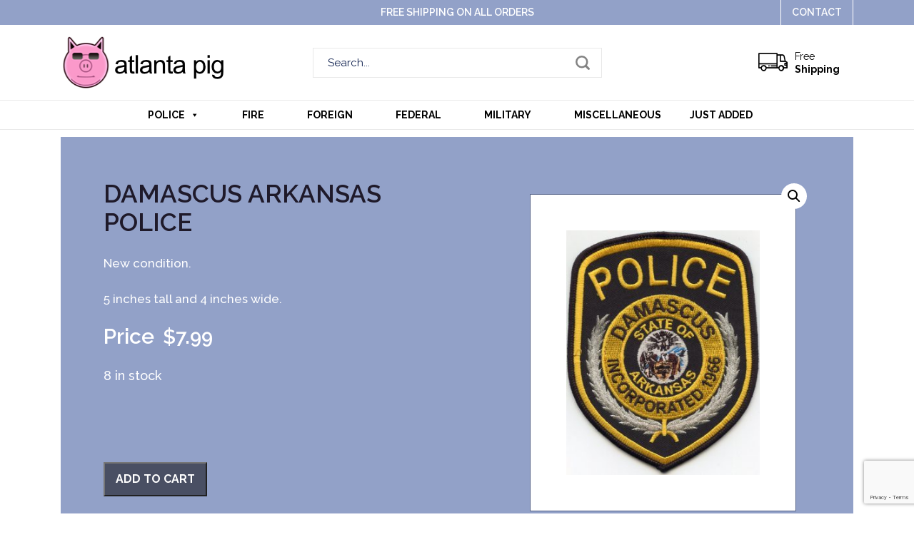

--- FILE ---
content_type: text/html; charset=utf-8
request_url: https://www.google.com/recaptcha/api2/anchor?ar=1&k=6Leqi8EUAAAAAOazVT2bFgbStg4xzKiu7t8FHpGF&co=aHR0cHM6Ly9hdGxhbnRhcGlnLmNvbTo0NDM.&hl=en&v=PoyoqOPhxBO7pBk68S4YbpHZ&size=invisible&anchor-ms=20000&execute-ms=30000&cb=g3g5vggnv3e0
body_size: 48569
content:
<!DOCTYPE HTML><html dir="ltr" lang="en"><head><meta http-equiv="Content-Type" content="text/html; charset=UTF-8">
<meta http-equiv="X-UA-Compatible" content="IE=edge">
<title>reCAPTCHA</title>
<style type="text/css">
/* cyrillic-ext */
@font-face {
  font-family: 'Roboto';
  font-style: normal;
  font-weight: 400;
  font-stretch: 100%;
  src: url(//fonts.gstatic.com/s/roboto/v48/KFO7CnqEu92Fr1ME7kSn66aGLdTylUAMa3GUBHMdazTgWw.woff2) format('woff2');
  unicode-range: U+0460-052F, U+1C80-1C8A, U+20B4, U+2DE0-2DFF, U+A640-A69F, U+FE2E-FE2F;
}
/* cyrillic */
@font-face {
  font-family: 'Roboto';
  font-style: normal;
  font-weight: 400;
  font-stretch: 100%;
  src: url(//fonts.gstatic.com/s/roboto/v48/KFO7CnqEu92Fr1ME7kSn66aGLdTylUAMa3iUBHMdazTgWw.woff2) format('woff2');
  unicode-range: U+0301, U+0400-045F, U+0490-0491, U+04B0-04B1, U+2116;
}
/* greek-ext */
@font-face {
  font-family: 'Roboto';
  font-style: normal;
  font-weight: 400;
  font-stretch: 100%;
  src: url(//fonts.gstatic.com/s/roboto/v48/KFO7CnqEu92Fr1ME7kSn66aGLdTylUAMa3CUBHMdazTgWw.woff2) format('woff2');
  unicode-range: U+1F00-1FFF;
}
/* greek */
@font-face {
  font-family: 'Roboto';
  font-style: normal;
  font-weight: 400;
  font-stretch: 100%;
  src: url(//fonts.gstatic.com/s/roboto/v48/KFO7CnqEu92Fr1ME7kSn66aGLdTylUAMa3-UBHMdazTgWw.woff2) format('woff2');
  unicode-range: U+0370-0377, U+037A-037F, U+0384-038A, U+038C, U+038E-03A1, U+03A3-03FF;
}
/* math */
@font-face {
  font-family: 'Roboto';
  font-style: normal;
  font-weight: 400;
  font-stretch: 100%;
  src: url(//fonts.gstatic.com/s/roboto/v48/KFO7CnqEu92Fr1ME7kSn66aGLdTylUAMawCUBHMdazTgWw.woff2) format('woff2');
  unicode-range: U+0302-0303, U+0305, U+0307-0308, U+0310, U+0312, U+0315, U+031A, U+0326-0327, U+032C, U+032F-0330, U+0332-0333, U+0338, U+033A, U+0346, U+034D, U+0391-03A1, U+03A3-03A9, U+03B1-03C9, U+03D1, U+03D5-03D6, U+03F0-03F1, U+03F4-03F5, U+2016-2017, U+2034-2038, U+203C, U+2040, U+2043, U+2047, U+2050, U+2057, U+205F, U+2070-2071, U+2074-208E, U+2090-209C, U+20D0-20DC, U+20E1, U+20E5-20EF, U+2100-2112, U+2114-2115, U+2117-2121, U+2123-214F, U+2190, U+2192, U+2194-21AE, U+21B0-21E5, U+21F1-21F2, U+21F4-2211, U+2213-2214, U+2216-22FF, U+2308-230B, U+2310, U+2319, U+231C-2321, U+2336-237A, U+237C, U+2395, U+239B-23B7, U+23D0, U+23DC-23E1, U+2474-2475, U+25AF, U+25B3, U+25B7, U+25BD, U+25C1, U+25CA, U+25CC, U+25FB, U+266D-266F, U+27C0-27FF, U+2900-2AFF, U+2B0E-2B11, U+2B30-2B4C, U+2BFE, U+3030, U+FF5B, U+FF5D, U+1D400-1D7FF, U+1EE00-1EEFF;
}
/* symbols */
@font-face {
  font-family: 'Roboto';
  font-style: normal;
  font-weight: 400;
  font-stretch: 100%;
  src: url(//fonts.gstatic.com/s/roboto/v48/KFO7CnqEu92Fr1ME7kSn66aGLdTylUAMaxKUBHMdazTgWw.woff2) format('woff2');
  unicode-range: U+0001-000C, U+000E-001F, U+007F-009F, U+20DD-20E0, U+20E2-20E4, U+2150-218F, U+2190, U+2192, U+2194-2199, U+21AF, U+21E6-21F0, U+21F3, U+2218-2219, U+2299, U+22C4-22C6, U+2300-243F, U+2440-244A, U+2460-24FF, U+25A0-27BF, U+2800-28FF, U+2921-2922, U+2981, U+29BF, U+29EB, U+2B00-2BFF, U+4DC0-4DFF, U+FFF9-FFFB, U+10140-1018E, U+10190-1019C, U+101A0, U+101D0-101FD, U+102E0-102FB, U+10E60-10E7E, U+1D2C0-1D2D3, U+1D2E0-1D37F, U+1F000-1F0FF, U+1F100-1F1AD, U+1F1E6-1F1FF, U+1F30D-1F30F, U+1F315, U+1F31C, U+1F31E, U+1F320-1F32C, U+1F336, U+1F378, U+1F37D, U+1F382, U+1F393-1F39F, U+1F3A7-1F3A8, U+1F3AC-1F3AF, U+1F3C2, U+1F3C4-1F3C6, U+1F3CA-1F3CE, U+1F3D4-1F3E0, U+1F3ED, U+1F3F1-1F3F3, U+1F3F5-1F3F7, U+1F408, U+1F415, U+1F41F, U+1F426, U+1F43F, U+1F441-1F442, U+1F444, U+1F446-1F449, U+1F44C-1F44E, U+1F453, U+1F46A, U+1F47D, U+1F4A3, U+1F4B0, U+1F4B3, U+1F4B9, U+1F4BB, U+1F4BF, U+1F4C8-1F4CB, U+1F4D6, U+1F4DA, U+1F4DF, U+1F4E3-1F4E6, U+1F4EA-1F4ED, U+1F4F7, U+1F4F9-1F4FB, U+1F4FD-1F4FE, U+1F503, U+1F507-1F50B, U+1F50D, U+1F512-1F513, U+1F53E-1F54A, U+1F54F-1F5FA, U+1F610, U+1F650-1F67F, U+1F687, U+1F68D, U+1F691, U+1F694, U+1F698, U+1F6AD, U+1F6B2, U+1F6B9-1F6BA, U+1F6BC, U+1F6C6-1F6CF, U+1F6D3-1F6D7, U+1F6E0-1F6EA, U+1F6F0-1F6F3, U+1F6F7-1F6FC, U+1F700-1F7FF, U+1F800-1F80B, U+1F810-1F847, U+1F850-1F859, U+1F860-1F887, U+1F890-1F8AD, U+1F8B0-1F8BB, U+1F8C0-1F8C1, U+1F900-1F90B, U+1F93B, U+1F946, U+1F984, U+1F996, U+1F9E9, U+1FA00-1FA6F, U+1FA70-1FA7C, U+1FA80-1FA89, U+1FA8F-1FAC6, U+1FACE-1FADC, U+1FADF-1FAE9, U+1FAF0-1FAF8, U+1FB00-1FBFF;
}
/* vietnamese */
@font-face {
  font-family: 'Roboto';
  font-style: normal;
  font-weight: 400;
  font-stretch: 100%;
  src: url(//fonts.gstatic.com/s/roboto/v48/KFO7CnqEu92Fr1ME7kSn66aGLdTylUAMa3OUBHMdazTgWw.woff2) format('woff2');
  unicode-range: U+0102-0103, U+0110-0111, U+0128-0129, U+0168-0169, U+01A0-01A1, U+01AF-01B0, U+0300-0301, U+0303-0304, U+0308-0309, U+0323, U+0329, U+1EA0-1EF9, U+20AB;
}
/* latin-ext */
@font-face {
  font-family: 'Roboto';
  font-style: normal;
  font-weight: 400;
  font-stretch: 100%;
  src: url(//fonts.gstatic.com/s/roboto/v48/KFO7CnqEu92Fr1ME7kSn66aGLdTylUAMa3KUBHMdazTgWw.woff2) format('woff2');
  unicode-range: U+0100-02BA, U+02BD-02C5, U+02C7-02CC, U+02CE-02D7, U+02DD-02FF, U+0304, U+0308, U+0329, U+1D00-1DBF, U+1E00-1E9F, U+1EF2-1EFF, U+2020, U+20A0-20AB, U+20AD-20C0, U+2113, U+2C60-2C7F, U+A720-A7FF;
}
/* latin */
@font-face {
  font-family: 'Roboto';
  font-style: normal;
  font-weight: 400;
  font-stretch: 100%;
  src: url(//fonts.gstatic.com/s/roboto/v48/KFO7CnqEu92Fr1ME7kSn66aGLdTylUAMa3yUBHMdazQ.woff2) format('woff2');
  unicode-range: U+0000-00FF, U+0131, U+0152-0153, U+02BB-02BC, U+02C6, U+02DA, U+02DC, U+0304, U+0308, U+0329, U+2000-206F, U+20AC, U+2122, U+2191, U+2193, U+2212, U+2215, U+FEFF, U+FFFD;
}
/* cyrillic-ext */
@font-face {
  font-family: 'Roboto';
  font-style: normal;
  font-weight: 500;
  font-stretch: 100%;
  src: url(//fonts.gstatic.com/s/roboto/v48/KFO7CnqEu92Fr1ME7kSn66aGLdTylUAMa3GUBHMdazTgWw.woff2) format('woff2');
  unicode-range: U+0460-052F, U+1C80-1C8A, U+20B4, U+2DE0-2DFF, U+A640-A69F, U+FE2E-FE2F;
}
/* cyrillic */
@font-face {
  font-family: 'Roboto';
  font-style: normal;
  font-weight: 500;
  font-stretch: 100%;
  src: url(//fonts.gstatic.com/s/roboto/v48/KFO7CnqEu92Fr1ME7kSn66aGLdTylUAMa3iUBHMdazTgWw.woff2) format('woff2');
  unicode-range: U+0301, U+0400-045F, U+0490-0491, U+04B0-04B1, U+2116;
}
/* greek-ext */
@font-face {
  font-family: 'Roboto';
  font-style: normal;
  font-weight: 500;
  font-stretch: 100%;
  src: url(//fonts.gstatic.com/s/roboto/v48/KFO7CnqEu92Fr1ME7kSn66aGLdTylUAMa3CUBHMdazTgWw.woff2) format('woff2');
  unicode-range: U+1F00-1FFF;
}
/* greek */
@font-face {
  font-family: 'Roboto';
  font-style: normal;
  font-weight: 500;
  font-stretch: 100%;
  src: url(//fonts.gstatic.com/s/roboto/v48/KFO7CnqEu92Fr1ME7kSn66aGLdTylUAMa3-UBHMdazTgWw.woff2) format('woff2');
  unicode-range: U+0370-0377, U+037A-037F, U+0384-038A, U+038C, U+038E-03A1, U+03A3-03FF;
}
/* math */
@font-face {
  font-family: 'Roboto';
  font-style: normal;
  font-weight: 500;
  font-stretch: 100%;
  src: url(//fonts.gstatic.com/s/roboto/v48/KFO7CnqEu92Fr1ME7kSn66aGLdTylUAMawCUBHMdazTgWw.woff2) format('woff2');
  unicode-range: U+0302-0303, U+0305, U+0307-0308, U+0310, U+0312, U+0315, U+031A, U+0326-0327, U+032C, U+032F-0330, U+0332-0333, U+0338, U+033A, U+0346, U+034D, U+0391-03A1, U+03A3-03A9, U+03B1-03C9, U+03D1, U+03D5-03D6, U+03F0-03F1, U+03F4-03F5, U+2016-2017, U+2034-2038, U+203C, U+2040, U+2043, U+2047, U+2050, U+2057, U+205F, U+2070-2071, U+2074-208E, U+2090-209C, U+20D0-20DC, U+20E1, U+20E5-20EF, U+2100-2112, U+2114-2115, U+2117-2121, U+2123-214F, U+2190, U+2192, U+2194-21AE, U+21B0-21E5, U+21F1-21F2, U+21F4-2211, U+2213-2214, U+2216-22FF, U+2308-230B, U+2310, U+2319, U+231C-2321, U+2336-237A, U+237C, U+2395, U+239B-23B7, U+23D0, U+23DC-23E1, U+2474-2475, U+25AF, U+25B3, U+25B7, U+25BD, U+25C1, U+25CA, U+25CC, U+25FB, U+266D-266F, U+27C0-27FF, U+2900-2AFF, U+2B0E-2B11, U+2B30-2B4C, U+2BFE, U+3030, U+FF5B, U+FF5D, U+1D400-1D7FF, U+1EE00-1EEFF;
}
/* symbols */
@font-face {
  font-family: 'Roboto';
  font-style: normal;
  font-weight: 500;
  font-stretch: 100%;
  src: url(//fonts.gstatic.com/s/roboto/v48/KFO7CnqEu92Fr1ME7kSn66aGLdTylUAMaxKUBHMdazTgWw.woff2) format('woff2');
  unicode-range: U+0001-000C, U+000E-001F, U+007F-009F, U+20DD-20E0, U+20E2-20E4, U+2150-218F, U+2190, U+2192, U+2194-2199, U+21AF, U+21E6-21F0, U+21F3, U+2218-2219, U+2299, U+22C4-22C6, U+2300-243F, U+2440-244A, U+2460-24FF, U+25A0-27BF, U+2800-28FF, U+2921-2922, U+2981, U+29BF, U+29EB, U+2B00-2BFF, U+4DC0-4DFF, U+FFF9-FFFB, U+10140-1018E, U+10190-1019C, U+101A0, U+101D0-101FD, U+102E0-102FB, U+10E60-10E7E, U+1D2C0-1D2D3, U+1D2E0-1D37F, U+1F000-1F0FF, U+1F100-1F1AD, U+1F1E6-1F1FF, U+1F30D-1F30F, U+1F315, U+1F31C, U+1F31E, U+1F320-1F32C, U+1F336, U+1F378, U+1F37D, U+1F382, U+1F393-1F39F, U+1F3A7-1F3A8, U+1F3AC-1F3AF, U+1F3C2, U+1F3C4-1F3C6, U+1F3CA-1F3CE, U+1F3D4-1F3E0, U+1F3ED, U+1F3F1-1F3F3, U+1F3F5-1F3F7, U+1F408, U+1F415, U+1F41F, U+1F426, U+1F43F, U+1F441-1F442, U+1F444, U+1F446-1F449, U+1F44C-1F44E, U+1F453, U+1F46A, U+1F47D, U+1F4A3, U+1F4B0, U+1F4B3, U+1F4B9, U+1F4BB, U+1F4BF, U+1F4C8-1F4CB, U+1F4D6, U+1F4DA, U+1F4DF, U+1F4E3-1F4E6, U+1F4EA-1F4ED, U+1F4F7, U+1F4F9-1F4FB, U+1F4FD-1F4FE, U+1F503, U+1F507-1F50B, U+1F50D, U+1F512-1F513, U+1F53E-1F54A, U+1F54F-1F5FA, U+1F610, U+1F650-1F67F, U+1F687, U+1F68D, U+1F691, U+1F694, U+1F698, U+1F6AD, U+1F6B2, U+1F6B9-1F6BA, U+1F6BC, U+1F6C6-1F6CF, U+1F6D3-1F6D7, U+1F6E0-1F6EA, U+1F6F0-1F6F3, U+1F6F7-1F6FC, U+1F700-1F7FF, U+1F800-1F80B, U+1F810-1F847, U+1F850-1F859, U+1F860-1F887, U+1F890-1F8AD, U+1F8B0-1F8BB, U+1F8C0-1F8C1, U+1F900-1F90B, U+1F93B, U+1F946, U+1F984, U+1F996, U+1F9E9, U+1FA00-1FA6F, U+1FA70-1FA7C, U+1FA80-1FA89, U+1FA8F-1FAC6, U+1FACE-1FADC, U+1FADF-1FAE9, U+1FAF0-1FAF8, U+1FB00-1FBFF;
}
/* vietnamese */
@font-face {
  font-family: 'Roboto';
  font-style: normal;
  font-weight: 500;
  font-stretch: 100%;
  src: url(//fonts.gstatic.com/s/roboto/v48/KFO7CnqEu92Fr1ME7kSn66aGLdTylUAMa3OUBHMdazTgWw.woff2) format('woff2');
  unicode-range: U+0102-0103, U+0110-0111, U+0128-0129, U+0168-0169, U+01A0-01A1, U+01AF-01B0, U+0300-0301, U+0303-0304, U+0308-0309, U+0323, U+0329, U+1EA0-1EF9, U+20AB;
}
/* latin-ext */
@font-face {
  font-family: 'Roboto';
  font-style: normal;
  font-weight: 500;
  font-stretch: 100%;
  src: url(//fonts.gstatic.com/s/roboto/v48/KFO7CnqEu92Fr1ME7kSn66aGLdTylUAMa3KUBHMdazTgWw.woff2) format('woff2');
  unicode-range: U+0100-02BA, U+02BD-02C5, U+02C7-02CC, U+02CE-02D7, U+02DD-02FF, U+0304, U+0308, U+0329, U+1D00-1DBF, U+1E00-1E9F, U+1EF2-1EFF, U+2020, U+20A0-20AB, U+20AD-20C0, U+2113, U+2C60-2C7F, U+A720-A7FF;
}
/* latin */
@font-face {
  font-family: 'Roboto';
  font-style: normal;
  font-weight: 500;
  font-stretch: 100%;
  src: url(//fonts.gstatic.com/s/roboto/v48/KFO7CnqEu92Fr1ME7kSn66aGLdTylUAMa3yUBHMdazQ.woff2) format('woff2');
  unicode-range: U+0000-00FF, U+0131, U+0152-0153, U+02BB-02BC, U+02C6, U+02DA, U+02DC, U+0304, U+0308, U+0329, U+2000-206F, U+20AC, U+2122, U+2191, U+2193, U+2212, U+2215, U+FEFF, U+FFFD;
}
/* cyrillic-ext */
@font-face {
  font-family: 'Roboto';
  font-style: normal;
  font-weight: 900;
  font-stretch: 100%;
  src: url(//fonts.gstatic.com/s/roboto/v48/KFO7CnqEu92Fr1ME7kSn66aGLdTylUAMa3GUBHMdazTgWw.woff2) format('woff2');
  unicode-range: U+0460-052F, U+1C80-1C8A, U+20B4, U+2DE0-2DFF, U+A640-A69F, U+FE2E-FE2F;
}
/* cyrillic */
@font-face {
  font-family: 'Roboto';
  font-style: normal;
  font-weight: 900;
  font-stretch: 100%;
  src: url(//fonts.gstatic.com/s/roboto/v48/KFO7CnqEu92Fr1ME7kSn66aGLdTylUAMa3iUBHMdazTgWw.woff2) format('woff2');
  unicode-range: U+0301, U+0400-045F, U+0490-0491, U+04B0-04B1, U+2116;
}
/* greek-ext */
@font-face {
  font-family: 'Roboto';
  font-style: normal;
  font-weight: 900;
  font-stretch: 100%;
  src: url(//fonts.gstatic.com/s/roboto/v48/KFO7CnqEu92Fr1ME7kSn66aGLdTylUAMa3CUBHMdazTgWw.woff2) format('woff2');
  unicode-range: U+1F00-1FFF;
}
/* greek */
@font-face {
  font-family: 'Roboto';
  font-style: normal;
  font-weight: 900;
  font-stretch: 100%;
  src: url(//fonts.gstatic.com/s/roboto/v48/KFO7CnqEu92Fr1ME7kSn66aGLdTylUAMa3-UBHMdazTgWw.woff2) format('woff2');
  unicode-range: U+0370-0377, U+037A-037F, U+0384-038A, U+038C, U+038E-03A1, U+03A3-03FF;
}
/* math */
@font-face {
  font-family: 'Roboto';
  font-style: normal;
  font-weight: 900;
  font-stretch: 100%;
  src: url(//fonts.gstatic.com/s/roboto/v48/KFO7CnqEu92Fr1ME7kSn66aGLdTylUAMawCUBHMdazTgWw.woff2) format('woff2');
  unicode-range: U+0302-0303, U+0305, U+0307-0308, U+0310, U+0312, U+0315, U+031A, U+0326-0327, U+032C, U+032F-0330, U+0332-0333, U+0338, U+033A, U+0346, U+034D, U+0391-03A1, U+03A3-03A9, U+03B1-03C9, U+03D1, U+03D5-03D6, U+03F0-03F1, U+03F4-03F5, U+2016-2017, U+2034-2038, U+203C, U+2040, U+2043, U+2047, U+2050, U+2057, U+205F, U+2070-2071, U+2074-208E, U+2090-209C, U+20D0-20DC, U+20E1, U+20E5-20EF, U+2100-2112, U+2114-2115, U+2117-2121, U+2123-214F, U+2190, U+2192, U+2194-21AE, U+21B0-21E5, U+21F1-21F2, U+21F4-2211, U+2213-2214, U+2216-22FF, U+2308-230B, U+2310, U+2319, U+231C-2321, U+2336-237A, U+237C, U+2395, U+239B-23B7, U+23D0, U+23DC-23E1, U+2474-2475, U+25AF, U+25B3, U+25B7, U+25BD, U+25C1, U+25CA, U+25CC, U+25FB, U+266D-266F, U+27C0-27FF, U+2900-2AFF, U+2B0E-2B11, U+2B30-2B4C, U+2BFE, U+3030, U+FF5B, U+FF5D, U+1D400-1D7FF, U+1EE00-1EEFF;
}
/* symbols */
@font-face {
  font-family: 'Roboto';
  font-style: normal;
  font-weight: 900;
  font-stretch: 100%;
  src: url(//fonts.gstatic.com/s/roboto/v48/KFO7CnqEu92Fr1ME7kSn66aGLdTylUAMaxKUBHMdazTgWw.woff2) format('woff2');
  unicode-range: U+0001-000C, U+000E-001F, U+007F-009F, U+20DD-20E0, U+20E2-20E4, U+2150-218F, U+2190, U+2192, U+2194-2199, U+21AF, U+21E6-21F0, U+21F3, U+2218-2219, U+2299, U+22C4-22C6, U+2300-243F, U+2440-244A, U+2460-24FF, U+25A0-27BF, U+2800-28FF, U+2921-2922, U+2981, U+29BF, U+29EB, U+2B00-2BFF, U+4DC0-4DFF, U+FFF9-FFFB, U+10140-1018E, U+10190-1019C, U+101A0, U+101D0-101FD, U+102E0-102FB, U+10E60-10E7E, U+1D2C0-1D2D3, U+1D2E0-1D37F, U+1F000-1F0FF, U+1F100-1F1AD, U+1F1E6-1F1FF, U+1F30D-1F30F, U+1F315, U+1F31C, U+1F31E, U+1F320-1F32C, U+1F336, U+1F378, U+1F37D, U+1F382, U+1F393-1F39F, U+1F3A7-1F3A8, U+1F3AC-1F3AF, U+1F3C2, U+1F3C4-1F3C6, U+1F3CA-1F3CE, U+1F3D4-1F3E0, U+1F3ED, U+1F3F1-1F3F3, U+1F3F5-1F3F7, U+1F408, U+1F415, U+1F41F, U+1F426, U+1F43F, U+1F441-1F442, U+1F444, U+1F446-1F449, U+1F44C-1F44E, U+1F453, U+1F46A, U+1F47D, U+1F4A3, U+1F4B0, U+1F4B3, U+1F4B9, U+1F4BB, U+1F4BF, U+1F4C8-1F4CB, U+1F4D6, U+1F4DA, U+1F4DF, U+1F4E3-1F4E6, U+1F4EA-1F4ED, U+1F4F7, U+1F4F9-1F4FB, U+1F4FD-1F4FE, U+1F503, U+1F507-1F50B, U+1F50D, U+1F512-1F513, U+1F53E-1F54A, U+1F54F-1F5FA, U+1F610, U+1F650-1F67F, U+1F687, U+1F68D, U+1F691, U+1F694, U+1F698, U+1F6AD, U+1F6B2, U+1F6B9-1F6BA, U+1F6BC, U+1F6C6-1F6CF, U+1F6D3-1F6D7, U+1F6E0-1F6EA, U+1F6F0-1F6F3, U+1F6F7-1F6FC, U+1F700-1F7FF, U+1F800-1F80B, U+1F810-1F847, U+1F850-1F859, U+1F860-1F887, U+1F890-1F8AD, U+1F8B0-1F8BB, U+1F8C0-1F8C1, U+1F900-1F90B, U+1F93B, U+1F946, U+1F984, U+1F996, U+1F9E9, U+1FA00-1FA6F, U+1FA70-1FA7C, U+1FA80-1FA89, U+1FA8F-1FAC6, U+1FACE-1FADC, U+1FADF-1FAE9, U+1FAF0-1FAF8, U+1FB00-1FBFF;
}
/* vietnamese */
@font-face {
  font-family: 'Roboto';
  font-style: normal;
  font-weight: 900;
  font-stretch: 100%;
  src: url(//fonts.gstatic.com/s/roboto/v48/KFO7CnqEu92Fr1ME7kSn66aGLdTylUAMa3OUBHMdazTgWw.woff2) format('woff2');
  unicode-range: U+0102-0103, U+0110-0111, U+0128-0129, U+0168-0169, U+01A0-01A1, U+01AF-01B0, U+0300-0301, U+0303-0304, U+0308-0309, U+0323, U+0329, U+1EA0-1EF9, U+20AB;
}
/* latin-ext */
@font-face {
  font-family: 'Roboto';
  font-style: normal;
  font-weight: 900;
  font-stretch: 100%;
  src: url(//fonts.gstatic.com/s/roboto/v48/KFO7CnqEu92Fr1ME7kSn66aGLdTylUAMa3KUBHMdazTgWw.woff2) format('woff2');
  unicode-range: U+0100-02BA, U+02BD-02C5, U+02C7-02CC, U+02CE-02D7, U+02DD-02FF, U+0304, U+0308, U+0329, U+1D00-1DBF, U+1E00-1E9F, U+1EF2-1EFF, U+2020, U+20A0-20AB, U+20AD-20C0, U+2113, U+2C60-2C7F, U+A720-A7FF;
}
/* latin */
@font-face {
  font-family: 'Roboto';
  font-style: normal;
  font-weight: 900;
  font-stretch: 100%;
  src: url(//fonts.gstatic.com/s/roboto/v48/KFO7CnqEu92Fr1ME7kSn66aGLdTylUAMa3yUBHMdazQ.woff2) format('woff2');
  unicode-range: U+0000-00FF, U+0131, U+0152-0153, U+02BB-02BC, U+02C6, U+02DA, U+02DC, U+0304, U+0308, U+0329, U+2000-206F, U+20AC, U+2122, U+2191, U+2193, U+2212, U+2215, U+FEFF, U+FFFD;
}

</style>
<link rel="stylesheet" type="text/css" href="https://www.gstatic.com/recaptcha/releases/PoyoqOPhxBO7pBk68S4YbpHZ/styles__ltr.css">
<script nonce="zRLIYXf7SF_4P5Dc3M46fw" type="text/javascript">window['__recaptcha_api'] = 'https://www.google.com/recaptcha/api2/';</script>
<script type="text/javascript" src="https://www.gstatic.com/recaptcha/releases/PoyoqOPhxBO7pBk68S4YbpHZ/recaptcha__en.js" nonce="zRLIYXf7SF_4P5Dc3M46fw">
      
    </script></head>
<body><div id="rc-anchor-alert" class="rc-anchor-alert"></div>
<input type="hidden" id="recaptcha-token" value="[base64]">
<script type="text/javascript" nonce="zRLIYXf7SF_4P5Dc3M46fw">
      recaptcha.anchor.Main.init("[\x22ainput\x22,[\x22bgdata\x22,\x22\x22,\[base64]/[base64]/[base64]/ZyhXLGgpOnEoW04sMjEsbF0sVywwKSxoKSxmYWxzZSxmYWxzZSl9Y2F0Y2goayl7RygzNTgsVyk/[base64]/[base64]/[base64]/[base64]/[base64]/[base64]/[base64]/bmV3IEJbT10oRFswXSk6dz09Mj9uZXcgQltPXShEWzBdLERbMV0pOnc9PTM/bmV3IEJbT10oRFswXSxEWzFdLERbMl0pOnc9PTQ/[base64]/[base64]/[base64]/[base64]/[base64]\\u003d\x22,\[base64]\\u003d\x22,\x22GMO9ISc5wp01w71Xwr/CuRnDkQLCrsOJV3ZQZ8OWSQ/DoEIdOF0PwoHDtsOiEhd6WcKBa8Kgw5IZw7jDoMOWw55cICUdC0p/L8OwdcK9fcO/GRHDm1rDlnzCjU1OCD4Lwq9wJHrDtE0wLsKVwqcueMKyw4RuwqV0w5fCr8KpwqLDhQLDo1PCvwt1w7J8wp/DmcOww5vCnAMZwq3DvU7CpcKIw5YVw7bCtXHCpQ5EUUYaNS/CqcK1wrpwwp3DhgLDtcO4wp4Uw7LDrsKNNcKjE8OnGQrCtTYsw6XCrcOjwoHDtMOcAsO5HTEDwqdYG1rDh8OnwqF8w4zDpmfDomfCtsOHZsOtw7s7w4xYUF7Ctk/DjQlXfy/[base64]/DmcKbcHjCmMORw4fCi8K2woBbV8OYwpTCuEXDvzPCoMOKw6XDkUTDk2w8PGwKw6ErP8OyKsKhw5NNw6gGwo3DisOUw5kXw7HDnGQvw6obeMKEPzvDtCREw6hjwpBrRxTDnBQ2wpIBcMOAwrI9CsORwpE1w6FbUcKCQX4QDcKBFMKealggw51VeXXDoMO7FcK/w5jChBzDskfCn8Oaw5rDtVxwZsOrw6fCtMODT8OgwrNzwrnDpsOJSsKvRsOPw6LDrsOjJkImwow4K8KGIcOuw7nDvcK9CjZNSsKUYcO+w40WwrrDh8OWOsKsTMKiGGXDmsKPwqxaZsK/IzRsKcOYw6lvwrsWecOZL8OKwoh4wr4Gw5TDtsOaRSbDq8O4wqkfEgDDgMOyP8OSdV/[base64]/[base64]/CjMOBDRbDiFvCkwnDjzTClsOuOMODF8KTw4nCrsKETD3ClsOKw4YnYDzCg8OSZcKKFMOdecO9QmbCtSTDnivDnXYaD2kbTWJkwq8jw7XCvyTDqMKBdkkLFS/[base64]/DtsOyeEPChSEbwqzDkVwbI25hQ0BgwpleXzZKw5XCkQgKX3vDgE7Ds8Oew7l1w7jDsMK0O8O6wqsDwoPCsBVgwpbDk0vCjj94w4dkw4B+b8K/N8OiW8KJwrU4w5PCvgZhwrXDrUMTw6Eow7BiJcOQw7E3PcKPNsO0wrhcNMK2BnfCtyrCiMKcw7QZWMOlwp7Dq33DvcK4LMOWZcKZw78cJQV/woExwpjCjcOuwqdMw4pfElEuDj7CjsKDQcKtw6vCk8K1w5dqwokiIsKuM3jCl8KQw4fChMOgwqA3JcK0YRvCqMKvwqHDoX5WL8K+Bw7DlFTCkMOeAl0ew7ZON8O1wr/Cu1FeJ0tBwpbCuyDDl8Kkw7XCtxXCjsOvEhnDkiY4w41Sw5rChW7Dg8O5wrrCqsK5RGglBcOOQFMbw6jDjcOPTg8Nw6QuwpzCrcKlZXAIKcOjwpM6DsKkFSYpw6/Dq8OLwrJ8Z8ObT8KnwoAmw7UuQMOyw6kgw6/CoMOQIkrCrsKfw4xMwp5Bw6LChMKGBnppOsOZLMKHHVHDpS/DqsKWwoEswrRIw4LCqlsiQ1XCocKGwrXDkMKGw4nClyM8HE4ow5sJw4fCmXtdJlHCiijDnMOyw4rDtDDCtsOVJUvCusKYaCPDosO4w48qWMOfw5zCjWXDh8OTCsKAQsOvwpPDoVnCs8K/HcKOw4jDk1Rzw6RGL8Oqwr/DhhkqwqIhw7vCsFjDi386w4jDmTTDhhwQA8KMYCvCoE1VEMKrMUkUKMKALsKeaBPCsTPClMOEaXwFw5Vkwp9EAMKgw7XDt8Kbbn7Dk8OTw4AYwqwwwqpwBjHCu8O/w707wqXDpnjChWbClcKsH8KIHnhpBhl7w5HDlzUaw6jDtMKlwqTDpwNKKXrCgcOSLcKzwpJmdk8BTcKaNMOgASVRTXbDvMOyVl5kwopVwrA+KMKow5zDrcOSOsO1w4U/W8OEwrnCuGPDsA9pDVJJMcOEw4oXwphZRko4w5HDjmXCu8OcJMOgSR3CncOlw5kmw5BMS8OCNy/DrmLCsMKfwrwNSsO6XnUqwoLCtsOaw4Yew7jDi8O7DsOdPxRRwqpqIXUDwqhYwpLCqy/DrQfCtsKawp7DnMKULDLDmMKEY2BJw6DCvzgQwpE0ZzFkwpfDocOhw5LDv8KBecK2wq7Cj8OfZMOFCcKzQsOzwop/acKhL8OMCcK0JjzCkSnDlTXCp8OWLkTCg8KnawzDrMO/JMOQecKSMMKnwprDpB3Cu8OnwrckScKrLsOeGGche8OnwoPCgMKww6ZFwoTDtDnCk8OYPjXDhMKxeFw9wrXDhsKbwr0nwqHCnAjCrsO7w41twqvCu8KCG8K5w51iS2IhVmrDpsKbRsK/w6vCgyvCnsKawr3DoMKxwpTCm3YiGjXDjy3CpFZbHCwYw7ErTsKySk9Uw4PCji/Dhm3CpMKSAMKIwpwwAcORwpXCp2nDpC5cw7HCgsKjZFlTwovCim82fMKkJF3DrcOaZMOiwqsEwpMKwqIVw67DuCfCj8KRwrQjw4zCrcK+w5MQXRnCgQDCjcOLw5hHw5nCvH/Ch8Oxw5LCvwRxRcKWwoZXwq8Vw6xEb0TDp1dMdn/CmsOYwrrCukkdwqIkw7oFwrPCssOTc8KRGl/Cg8Opw67Dt8OKJ8KMQxzDhQ5sO8KnM1htw6/DvQvDrcO5wrpABEEkw7BTwrHCpMO0woLCkMKcw6UpPcOtw7lrwozCrsOSMsK9w74/[base64]/Cg8KNVMKxNMKDMsKKwrnDiMKKRMKnw6zDmMOyw5AuGQPCtXTCo3Fvw5w0F8OTwqYnMsKzw5Z0M8K7RcK7woIOw5w7eCPCnMOpXSzDnBHDoUTCisK1DsOBwrEXwrnDhB9XIDtvw4lZwoU8dcKmVFbDozxMdG/DrsKVwop4UMKMQ8KVwrwhYsOUw7IxFVJZwr7DhsKffn/[base64]/DmChjwqpbUg9vNkYNS8KKTnlnw5RXw5/Dsi9zZVfCgBbCn8OmXB44wpN6wpRjbMOlAWIhw5nDjcOGw4gKw7nDrGTDmMOVKzkRdRZOw7FiY8Kow7/DjwUhwqDCth0IdhHDtcOTw4/CjsOVwqgew7bDgAMVwqDCjsOaC8Kxw55OwrzDpgPCusO4Z35HIMKnwqMyWWsaw64CAkwaFsO/B8Olw4fDq8OlFhQiPCoEJ8KQw4FzwqVkKTPCkg8xw6LDgW4Lw4cWw67CnB4FeWPCn8OFw4JfKsOAwrfDkXjDpsOSwpnDj8O3TsOZw4XCjEoiw6FyXMKzwrrDhsOMGXQ/w4nDgnLCpMO9AUzDo8OkwrXDkcKewqjDhgHDnsKaw4HCmTYAHRVRYBZUIsO3EGIYVSR+FwDCpirDj0Rrw4LDkgw7JsOBw5AHwo3CphvDhRbDhsKQwqtDCUY1RMO6YTTCrcORCizDjcO7w64TwqsyQcKrw6dEfsKscHdJH8KVwp/CqGxWwrHDnErDukvCgS7DscOzwpRSw6zCkT3DmTtCw6gCwoLDhcOhwqosY1TDksKhez0tVCBqw61LFS7DpsO5RMK/XWljwoxlw6NROsKNU8OWw5jDlMKZw6rDoSMRUsKVGmDClE9+KiYtwqNPR0goXcKBMnt3cllPIT1YTFkcFsOzF1JwwoXDm3nDi8KSw5oIw57DmhPDpVp/[base64]/Dk8KNEMOeOcOuVgN7HsKZw4bClhtdwojDgktuw4Vqw4zCtD9VbMKYW8KHQMOPOsOGw5UdVMO5BC7DgsO1NMK9woo+cU3DtcKBw6XDvXjCsXcSbSt8Bmp0wpHDvUjDkhjDqMKjJGvDqCLDvmbCnDHClsKLwqcFw7cadk0dwqnChQ0zw7vDpcO/wqDDkV0wwpvCpy82UFMMw6hMFsOww6/CoWvDgAXChsOjw7AIwotuQsOUwrnCtSJrw7FZIWspwpBHFAU/SlhHwpppScKzEcKYDEw6W8O8NyDDr1zChhvCicK6wq/CgsO7woZnwpowdsOqUcOzQBwmwp5ywqpNLU/[base64]/DjMOjdjHChg3CpMKAR8Otw6jChDzCocOEEsOROMOzRnRiw4EhQ8KzEcOtMsKtw5bDhzXDrsKxw4AxZ8OEIUbDsGwIwpoPYsO9Ljpvb8OJwox/SFDCu0bDkn/Cjy3DkGlNwpIswp/[base64]/DQl9TFo6Jk1vM8KKb8O6A8K4bcKHwqY+RcOTGcOrY2TDssOeAFHCkjDDhsOyRsOtTUVxZ8KkSCzDk8OcQsOVwoN2RsONbl7CkFofQcOawp7DlFPCn8KIDDEJI07Dmih3w483RcKYw5DCpzlowpY2wrnDtTjDqVDDo0vCtcKOwo9LZMKVHsOlwrouw4bDohDDs8K/w6fDu8OCJMKwcMOrZDgYwqzClATDnQnDo1cjw6ZJw4TDjMOtw5tPTMKfW8ONwrrDucKOSMOywrLCoEjDtn3DuiDCrXZfw6dteMKOwqpFTHIqwrjDi25hRxzDpAnCqcOiMHUvw5jCgSXDny48w45Zwo/CtsOcwr1VdMK3OMOCQcOVw7k0wq3CkRsYFcKtBcKRw4rCmMKwwq3DpcKwaMKlw7HCrMOPw5HCisOsw6NbwqshTDkUbcK0w7XDqcOYMGhiMnIZwpMjOzfCm8OfJcOWw7bCg8Osw7vDlsOuB8KNIyjDoMOLNsOQXT/DhMKuwps9wrnDjMOTwqzDrxDCkFTDs8KoXi3DiV/DoWlXwrfDoMODw7w+wpHCqsKtHMOiwrvCq8KLw6x/[base64]/LQjDhcOvw5DCnVFvw6LDiU/CksKGwrLCqWTCmBsOXUMmwoHDhGvChUcfT8O1woZ/OWDDthdUacK5w4PDumdUwq3CksO8YxjCqUzDosOVRcK0cT7Dm8O9R28wYHReUCp3w5DCnS7DmGxGw7jCnHHCowJUXsOBwrbCghrDlHo1w53Du8OyBALCuMO+IcOgIF40cRDDow5AwroNwpfDmR/[base64]/Cn2gdF1Ikwp3DrsO6w7V+worDnnwWawcvw4PCpjAAwrnCq8O9w4IOwrIdcXPCuMKWbsOlw6VmCMKfw4MSSQTDvMKTUcOGW8K8WzPCtVXCrDzDmXvCgsKsOsK8DsO/U0bDgSbCuznDh8OgwovCtcODw5IfE8OBwqBYEC/DrVTCvF/DkgvDshsXLlDDh8KdwpLDk8K9wp3DhD5kVC/CvntCDMKmw7TCrMOwwpnChCnCihBfV04RJnN8f2HDgUDCn8K6wpLClMO7E8OVwqzDqMO2embCjFHDgmjDj8O4AcOAw47DjsO4w6zDhMKRMD8JwoYNwoPCm3lmwrjDv8Ozw6k6w61kwrjCvMKfU3/DqHTDkcOlwoMQw4M9S8Khw7fCumHDvcKDw77DtcK+Vj7Ds8KQw5DDqjHCjsK2cWvCk2xfw6XCnMOhwqM3EsOXw6bCrnZlw7Qmw5/Cp8O6N8O0LhrDksOgXl3CrnIRwqrDvCoJwqg1w549bjPDjHBowpBUwo8aw5Zfw51Xw5A5L3LCnH/Cv8KDw5/[base64]/wqLCkgLCmDU+w73CrU7DgcKNw6TDgD/CrsOBwoLDqcKFV8OdDTXCu8OILsKAWx9FBjNxbDbCpWxewqbCtHbDokzCqMOsB8OwXEsbC2vDkcKIw7c/Lg7Cv8ORwp7DqsKew4IBEsK7wpZGS8K7J8OcWMKrw7rDnsKYFl7CuBZpFUs5wpk+a8OJeClebcOawr/CjMOJwplcOMOUwoXDpwU4w5/DmsKlw6TDgcKDwq1rw7DCuUvDtw/CkcKXwqjCssOEwojCtcKGwobCl8OCTnwrQcKJw5Jaw7AUczTDkWXCo8KGwr/DvsOlCsKYwpPCr8ORKEwLaVJ1TsKREMOlw5jChz/CgTEHw47CuMK7w7/DrRrDl2fDhATCgHLCjVwrw4Nbwq4jw451wpHDmTZPw5BQw5/DvsOqDsKtw4coLsKvw7fDgWDCj2V3ZXl/CsKfTmPCjcKtw4xQV3TCr8ODcMOeMTtKwqdlR01OMzAfwopFFFQ2woV0w75naMOZwpdPUsORwq3Cvk58V8KTwpzCqcODYcOseMO2WEvDu8KawoYHw6h7wp5YbcOrw61gw6XDp8KyIsK9dWrCjcKzwrXDncK9MMKaXMOYwoNIw4cbXHYWwpHDjcO6woTCsB/DvcOLw7pVw7zDq13CqhhUH8OjwrfDuDRVC0PDhVk7OsKdO8KCJcKfFhDDnDBKwqPCjcO0EETCh0AzYsONG8KFwr0zQX3Doi9vwrPCpzB/w4LDiDg/DsOiVsOxQ2TCv8Kuw7vDmSrDpS4iAcOewoDDhsKsHmvCjMKQLcKCw4t/[base64]/[base64]/DtmVSS1wySMKIKDUCwo0uw6PDs3pVw5XDjsKew5rCnyIzFcK9wpHDlMOMwrxKwqgcK3swYzvCpQfDpXDDrnzCr8KDKcKhwpDCrxrCuHtdw7I7HsKTClLCsMOdwqLCk8KOc8KCWhB7wrR+wpkEw4Jowp4yTMKDCCMcGjJnTMOSFH/ChMOOwrcew6LDtFNGw6QDwrY+wrhsS0prZlo7AcK/ZQHCnHHDuMOcdVVowovDucOzw5c9wpzDjUEtYyIbw4PDjMK1OsO6AMKKw4tBa2zCqg/Csl9owpRSFMKQw7bDnsObM8KfbmfDlsO2ZcOsP8ObMVLCrsOXw4TCqxzCsylawowQSsKfwoISw43Cg8OvMTDCjMOnwqcjHDB/[base64]/DnjUrS8OYHXw3bGXDgCzCrQNnwokvG1UwwpY3YsKSTztswoXCoADCo8Osw7NCwrbCtMOVwpHCsDw7DMKwwofDs8KJWsK+eiTClQ3DjijDssOmTMKGw50Bwo3DkBc4wqdLwp/DtGA9w7/CsE7DtMOBw7rDt8KpEsKyUn9xw6HDqSEgEMKKwqchwphlw6gFHCgpXsKVw7kNPDZkw5NJw4vCm2swfMOzZBAEIXHCqF3CphN/wqRzw6rDq8OiB8KkaXF4VsO5JsKmwpYLwqhZMDbDpgIuFMKxQDnChxrCo8OLwpo7a8KVY8Kawp1IwowxwrXDgAlxw64LwpdpZcOmIXUVw6zCoMOOCR7DqMKmw5IowrhJwqcEcVjDjEPDonTDqxogKA5gTsK6LMOIw6QTcwXDucKZw5XCg8K3OG/DiArCqcOvM8ORPRfCgMKiw4ZVw546wq/ChnU2wq/CjznCoMKrwrROMgJTw5gFwpDDqcONVxbDm27CtMKcScOgfGlIwoPCryLCnQI/R8Omw4oORcOCVnlKwqcIVcOKfsKFe8OiLWJjwoAPwrvCr8Klwp/[base64]/[base64]/[base64]/N8O+woLDgMOhHcKfwrnDl3BYI8OVYMKkYkjCjj9fwrtDw7DDoklfUBRTw4/Cu045wrB2BsOkJsO/PhAONh1/wrTCvCBywpnCpFXCnzbDpMK0fVLCmml0NsOjw4khw7ssAcOTEWZCZsO/Y8OCw4hUw5ItEg1NU8OVw6LCkcOJD8K4PxnCiMKWDcKrwrvDg8Obw5kQw5zDqMOOwoJsCjgdwo7DhcO1YUnDqsO+YcOewqAMfMOASlFxTS/DicKXXsKKw73CvMO+fW/CowzDuU7CmRdcQcO+CcOiwr/DhsO7wrZlwr9lY2pCHsOfwrUxU8O9SS/CmcKxNGLDsC8/[base64]/Cnm53wrPCoQduwqXDrUrCusKKDmYaw4DCgcKgw5HDgn7CmsOlBMO2WgFNMjJFV8OMwqfDiWQYZETDv8OMwrLCscKCW8OewqFuYSPDrsOXfi8BwpLCn8OQw61Ow5Uxw6jCvcO/Z38eLcOFHsO0w6rCtsOKB8KZw6w9f8K8wojDngJ/[base64]/CnsOVasOAwroxbcOsCTV8w6YcYsOZET4ASHpEwqzCusKWw6fDnV4jWcKBw7R0Ek/DlTxOQcKFXsKywpdcwpVHw7N6wpDDnMK5KsO5e8KRwo/[base64]/[base64]/BMO7w4JGJsKERwMswqnDhXY2TmN9ZSfDqRHDpRVkYxnCo8O6w6ZILsKPOgJnw79wUMOCwpRnw4fCqAgEP8OVw4F8X8KFwrxYYCdgwpsNwrwZw6vDjcK2w4HCiEJEw5Rcw5HCmQZoRcO7woUsVMKpIRXCiHTDiBkOdsKQGyLCqiN1WcKZK8Kfw5/CgR3Dpzktw6QRwo13w6M3w5nDnMOjw43Dl8KRZB/DhQp1Qnp7CxshwrpDwpszwr0Gw4liKh7CvxLCucKPwoUXw79FwpTDgEwxwpXCiSPDuMONw6TCsVXDqRvCkcOAGhx6LsOKw7d2wrbCo8Khwpozwrpdw7ovSMO0wrrDtMKIJ0fCjsOrw60Uw6PDjBYow7/DkMKcBHAheTHCliFRSsOdTG7DksKewqDCgg3DlcOJw6jCtcKVwp0OTMKQZ8KUI8OhwqPDpmxswpR+wo/Dtn0hNMKobMKvXhTColczPcKewrjDpMOsFiEscl7CtmvCnmDDg0Y0M8OaZMOwV0/ChnvDpgfDpyTDjcO2U8O4wq/DucOXw7FqGBLDrsOfAsObwqLCvMKXGsKbSCV1ThPDucO3MMKsHUYPwq97w7HDu2kyw6nDtcOqwpYtw4Q3CHE3HTFBwoV1wo/[base64]/[base64]/w6kAbSDCvcOiwrXCvggYw4TCvkxqw5jDgWl7wpXDqUsKwoZLPG/CqEzDpcOCwrzDncK4w6lMw4XCq8OeYVfDscOUUcKbwo4mwqoNw6nDjDkiwrZZwpPDrzJkw5bDksOPwrxtZCjDllQvw4TDkV/[base64]/ChsO7WSzDsMKLCBcuG8KWa8Oxwr7DsxHDgcK3w4XDs8OLwr3DllNRAhYmwqkbdCHDksKBw6gIw4kqw4oswrXDscKGcCAiwrxtw53Cg13DrsOOGMOoCsOEwoDDhMK5bl4ZwqwRSi0kAsKJw5PCujLDkMKywoclSsKNJyMmw4rDnnbDoi/ChE/[base64]/CgcOvJgbCrgnDvxF3w6MPw7HCgMKmN3rDmSnCkcOJAi/CoMO9wpdaMsOLw5Q9w50rNAgHf8OJJXjClsK7w6dYw7nCiMKTwpYqXgfDkWnCuhduw5cSwoI6DCoLw54JeR7Cmycfw73DjsK5UBdKwqxCw4hswrTDsx/CoBrDl8OIw5XDssO/KClqMMKrwqvDowjDvSIyNMOSA8ODw7wmIsOZwr/[base64]/GMOcw5ZVwrRhJMO6w6HCnMODRMOtwrcwRBTDn1RrIcK3QQ/CkF4twrPCiEItwqZGFcOTOXbCgQjCt8ODfm3DnVsmw6l8b8KUMcKjfmQufVLCmmXDg8KkcT7DmVjCvmsGI8Kyw6JBw5TDlcOKEwlHUTEhP8Ofwo3Cq8OVwoTCt1JMw7syd0nClcKRBEDDt8Kyw7gTC8Knwq3DiD99AMOwQQjDvmzCusOFdh58wqpmGVfCqV8wwq/DsjXCn34Gw4Zfw6rCs3EJU8K5VsKZwrF0wo4swpxvwpPDicK4w7XCrjbDt8KuRgHDqcKRHcK/WRDDtg0zw4gIZcKhw7PDgMOyw7B9w51nwpMWYxDDg07CnyQow6fDgsOJWMOCJ1YxwpEDwpDCqcKqwp3CqcKnw7/ChMKzwo1rwo4eGDFtwpwTdMOFw6LCrQt7EhUKa8Oowp3Dq8O5LWnDmF7CtSdAB8KVw4bCj8KAwr/CpRwGwoLCiMKfV8Ofwo5EbTPCrMK7dwcUwq7CtTnCo2EKw55WWkFLbjrDgTzCjcO/[base64]/KMK6w77DjMOKw6nCpyHCrkwcw47CnxPCohZew4TDpUsDwp/Dr0M3wofCjVDCu3PDscOKWcOsBMKtNsKswr4Ww4fDkF7Dq8Kuw7wjw5gsBiUzw693TX9ew6QYwrQTw5ETw5rDgMOwK8Okw5XDnMKGPMK7PHJzFcKwByzCr2TDiDHCoMKlIsOrTsOOwp9PwrfCslbCqMKtwovDkcOqORlIwr0vw7/Du8K5w7kXImgmBcKuSwDCtcOYO1PDssKJRcK/S3PDoSsHYMKFw7rClALDlsOCbm0ywqsBwpMewpZ8CwFMwqNew6jCl3dUPcKSbcK/wpwYe18YWUDCmxw+wobDgWLDmMKHckfDrcOnL8OJw7rDsMOMMMO6EsOLH1/CmsOmDy9Iw7YFW8KSBsO0w5nDuhUxaEvDm0p4w7xYwohaRjUVB8KGasKKwp82w7Edw44eVcKuwrV/w7c2QMKzKcK4wogPw7DClMOqASZjNxbCmsO7worDhsOqw4jDs8OOwrA6eHLDgsOHJcOtw63CnwdwUcKow6FPOkDClsO+wr7DhjjDj8KDPTDCjDXCqGtveMOKBifDl8O3w7cvwobDrkEcL244X8Obw4wKccKOw7oQcH/CssKoWGLCksOCw651worDgsK3w5pYf2wKw6/CuxN1w5NtHQkqw4TDpMKvw7LDr8KLwoxtwoHClgYiwqbCt8K2OsOww55OeMOYCj3CviPCtcK2w7jDv1p5b8Kow4IMPVgEUFvDhsOsS2XDtsKXwqdxw5FLeXbDlDtDwrzDtMKSwrLCscK/wrlPcVM9AU8NeB7CicOWWHN/w5TChVnCh34ywooQwqMKwrjDv8OzwoYyw7TCm8OjwoPDrgvDqxjDqy0SwqNLFVbClcOBw6PCrcKZw4zCpcO+aMKjdMOGwpHCv0TCn8KswpNXwqLDnHhJw7/DjMKAHiQuwqLCvmjDlx/CncOxwoPDvWEZwo9cwr/Cj8O7DsK4TsKEUFBFFSI6VMK4wpQFw6grNUAoYMOzLFkkPxvDhRsnWcOkBB47CsKKMnfCg1LCiH8dw6Jlw5HCkcOJwqxcwqPDg2QQNDNMwo3Ct8Ocw4fCimTCmAfDvMOgw7RFw4nCvCB9wqDDpiPDj8Kiw7rDsWgfw54Jw61/w47DsHTDmE7DqXHDhMKIIRXDhsKtwq3DrVg1wrAgOcK1wrhfO8OIdMODw6fDmsOCEyzDtMKxw5pNw5ZGw7zCljJpVlXDkcOWw5vCthZXScOgw4nCtcK5YS3DnMKtw6RaeMO1w5tNFsKZw4wSGsK8VkzCpMOtN8KYOn3DiV5LwqMAQn/CqsKkwo7Dv8O4wo7Di8OsblFtwonDn8KxwpYUSmbDnsOeYE/DpcOlS1LDgsOXw5sTecKSRMKiwqwMXlrDicKqwrzDmCrCjMKcw5fCgXPDtcKTwoEsUFcxJ2kwwrnDl8OEenbDnDQGWMOGw65qw5s2w5dfC0vCocOOO3jCmsKLd8ODw47DqxFAw5nCvmVPwqNow4HDnRHCmsOXwr1aEsKtwpLDvcOIwoLCpcK/wplsOhrDvXxrdMOrwq7CqsKmw7TDkcOew7fCkcKrPsOEXBbCucO6wr4GAFlyeMOcP3bCvcOAwozCmcOtVMK9wq7DlVnDjsKGwqXDs0ljw6HCo8KkJMOLE8OLWidBGMK2My5/MgPCiWtpw4xJERxyIcOYw4LDjVHDnVjDmsONAsOVesOCwonCo8K/wpXCni8ow5BKw7clYFI+wp7DocKfF0kbVMO+wph7TMK1wofCjQjChcKxBcKuK8K0dsK0CsKTw7JlwpRrw6Mpwr8KwoEdVAXDowrDkFUew5Aww5sFISDCscK0wp/Co8O6KGvDvQ7DosK1wqzCr3JKw7TDn8K1NMKRG8OzwrLDrDBDwofCvhHDj8ONwpnCi8KnCsKmOicAw7bCoVZNwq0WwqkQFW9/[base64]/QQfCoVJhw7/[base64]/wp/[base64]/[base64]/[base64]/ChcOywpfDv8OlwoXDv8KBwq7Dv0bCqsKHw6t2w4Eaw77DiEzChyrCrCxTY8Oawpoxw4zDtRfDvF/[base64]/DuMK6w7HDsD/CiMKpw6wZwqrDoRhPXi8fYGwzw5sXw7PDmRbChT3Cqmxqw70/MGAAZjrCgMKla8OBw7w7Uh9Ie0jDlcKaUhxXUEs9UcOyVsKIcjN7WhTDssOGU8K4LUB9UjdYRQ4/[base64]/DksKSXncCw5nDkcOyERUKU8O8ahXDti8Ew7fDvF9cYcOgwp1qFTjDqWVnw7XDuMKawo4NwppVwq/[base64]/Dh0t6wqVVwp3Dq3LDty3DrMKNcMKuZyvDk8KkLMKcCMKPLFnCs8KswqHCuEIIJsOBGsO/[base64]/[base64]/NxNewrI4OMK/bcK9wqZaRMKyMjkcWMO1GMK3w4PClsOxw6gCSsKKBznCisKmJRPCisKQwpTCtHvCjMKjMBJ7RMO1wrzDg2QPw43CisOgS8OBw7JGF8KjZWHCoMO8wqfCmH3CvTs/wodXV1BVw5HCtgxqw55Bw73CucO+w5/DscOmGkc4wol2wp9fAMKDYU/[base64]/[base64]/Cl8OcD2RMS3Z/w5YZTcKiw5/[base64]/TcOxwpDDi10+w64+ecOow7XCo8KOwqrCk1vCkjlvKF0ue8KSB8O4RsOpccKUwo1fw7txw54gbsObw5Vte8O3clwPbcOvwoxtw4XCvRNtcTERwpJ1wqvCj2lxwpPDmMKHUHI/[base64]/w4JSwrQcBsK2w4NswqfDoMKJwoEIQGzCkUbCssOXS03CqMOwJgrDiMKxwr0CZGV9Mx0Sw5gcfsOVHWZGIG8ZIMOxDsK0w7E/[base64]/S8O4egAPUsOEbghJMS1mw4rDrnlgwqBUwrZWw47DhFp0wpvCrilowpt1wopJfyTDgcKNwoNyw6d+AhsEw4BKw6rCnsKXJwVUJlTDi0LCp8KXwrzDrwUyw5tew7vDkSrDgMK8w7nCtVp0w7ZQw48LcsKJwqbDogvCrU4wZFVYwpPCmGPDpDHCkSJdwo/CrXXClgEQwqo5w4/Dh0PCuMKWLMOQwp7DvcOJwrE3GAEqw4BLbcKbwozCjFfDocKiwrwewpTCkMKUw7LDuiFmwp7ClQBtGsKKEhZew6DDgsOFw7jCiCxzJcK/PsO1w6cCS8ObNlx8wqcaP8OPwotZw7I1w5XClh00w7fDn8O7w7XCtcOadUkEK8O8DhTDvnXChgBBwr/Do8KmwqbDvQ3DgcKUJB3DqMKowonCk8O6QyXCjALCsnMdwr/DosOmfMK4XMKEw7F+wpXDmcKwwq4Iw6TDscK3w57Cm3jDmW1LasOTw4cLYlbCtcKTw4XCpcOpwrHCoXnCl8Odw7/Cmi7CuMOqw4HCm8Ogw7RwDVgUcMOjwq1Dw4hGLcO0L2kxRMKTIzXDhMKYcMOSw6rDhyHDu0ZGTDh2wqnDjnIZW1nCucKVNyXDi8OYw6ZZPW/[base64]/[base64]/ChMO3w6QvZnbDiT/DsMOIG2XDtsKiJgZpE8KXaxpqwpnDp8ObTUtWw4MhZClNw4RqKg7DgMKvwoERN8Onw7XCjcOGIBTClcOEw4/CvArDlcOHw4Vmw4kcPi3CicOqJMKbAGvCkMKCGmHCmsOiwqpOVQcUw7EICVVZLsO/w6VdwqrCt8OMw5FCTBXCrUgswqkLw7kmw44jw6A7w4XCgMOLw5AAV8KNFAbDoMKswr0qwqnDgXPDpMOIwqAnGVZ2w6XDo8KZw6URBCpYw5rCj1nCmsKub8KMw6vDsEVZwpQ9wqMZwoDDr8Kew4EDQWjDpgrCtB/DisKGesKcwqUgwr7DgMOVCVjCjVnDnDDCilTDpMK5R8K+a8OiUFXDu8O+w4DCl8OSDcKhwqTCpMK6DMKtFsKVH8Ogw70AYMOkFMOEw5TCscKUw6NvwqRFwrsWw7ARw63DksKiw5bCiMOIZS01Zy5MYBBRwoUHwr7DlcOsw7TCpHzCnsOsYBUXwpJXAks/w718Y2TDnh/Clg8zwrp6w5gWwrtnw5gVwoLDqg1kX8O1w6DCoXpDw7bCvS/Dk8K7R8KWw63CkMK7w7rDmMOlw6/[base64]/Dr8KnIjZuwpgWw5V1w6PDgsOvciMzScKqw4XChyjDkjrCjcKBwrLClVZZfDgowqNQwpvCvEzDqhrCtU5owoHCvGzDn0bCgQXDi8Otw5Ypw4tZF3TDoMO1wo0Dw7AvTcKLw4zDt8Kxwq/CuicHwpHDkMKEfcOXwqvDusKHw71Nw6rDhMKXw5w9w7bCvcO1w4Uvw7fCjUNOw7fCnMOQwrEkw7ELw7UdJsOpfRvDi3HDtsO0wokawo/DmcOaV0LCicOiwrbCjW1fNMKEwopSwpnCt8OiWcKrGnvCsRrCpibDvz0iS8KwXVfCgMKzw5Izwq9cVMOAwrbCqSrCqsK/G0vCriYvCcKmasK7OHjCmCLCsnrDtWRvY8OJwofDozpFN2pXSDBzXkNEw6FRJA7DsHzDtMKbw7PCtiYwNFnDrzsJJFHCs8OAwrUXFcOUCnwywp8QLSxxw57CicOvw4nCjTgnwptZTSQzwqR7w7fCvSR2wqNmJ8K/[base64]/DjTTCh8Kyw70Tw7rDjsONVsOFGcKuasKxUsOJwohaJMKeGERjScK2w5XDvcOkwoHCsMODw4TCusOdRHdAHRLCjcKuB0ZxWCRkVS1Uw7fChsKrF1fCrcOZYzTCuHdhw44Yw4/ChMKlw79bB8O4w6JVXxTCn8OIw4dHAwTDgXQuw4LCksOrw6HCvx7Dv0DDrMKFwrwLw6wqQhlpw6rCvyrCocK3wqITwpfCgcO3AsOKwopXwq5pwoHDsWzDscOqGnbDqsO6w4zDscOqeMKpw4FOwpkYc2QbKz1VNk/Dsl5QwqMhw6rDjsKJwoXDh8O4KsOywp4ka8KwX8Kzw57DmkQ6IRbCgSrDm2TDucOgw43DmsOlwpAgw4AJYzLDiiLCgATCtkLDucOvw6FTI8Orwr5CTMOSPcOXO8KCwoLCksK2wpxiwrBawoXDjmhuwpc6wpbDrXBNeMOoPMO/wqDDuMOsYzEpwoPDlx5IWRN4MzbDgcK2V8KkPTUwXcK1BMKAw7PDqcKfw6DCgcKpQFXDnMOSYsOuw6TCgcK+eEnCqRgtw5TDjsKGRijCr8OLwoXDnmrClsOHdcOOf8OdQ8Kjw6HCuMOKJcOiwopSw4xoIcO3w4JhwpsUfXBFwqBjw63Dt8OWw6Zpw5nChcO3wolnwo/DuV/DhMO+wpLDjVpNecKBw7nDk25Vw4JhVcKtw7oMHcK9DSlVw4kZZsOSShYJw4o3w41FwpZyNBZOCSHDjMOpeSbCoB8Kw4bDkcKPw43DrUTDrk3ChMKlw48Gw63Dgk1EE8Omw5cCwofCk1bDshnDlMKow4TCnxbCssOJwpfDuz/Ds8OBwqHCm8KrwprDsUECcMOPwpUEw7zDp8OnHjrDscOWRlrCrTHDpyZxwoTDpCLCr2nDj8OITUvDjMKBw45ZXcKTFlMKPlfDg384w79WMDXCnnHDtsOgwrh3woNAw7lUAcO3wq0jEMKgwrcGVgEbw7fDnMK/N8OFXTQkwpNCYcKNwpZWNA8mw7vDg8O/[base64]/DkBrDnMK+w53DoDYFw4HCmMOUMsO8AEErwq7ClD4HwqBzFsOgw5rCr2nCl8KXwpxEBcKCw4/CnFjDmC3Dm8KHdyp/wq4qNG4Ya8KfwrV3AiHChsOswr02w5TChsKaNQsIwptvwp3DoMKdcwwHccKtJGlGwoEWwrzDgQw4AsKow7sUZ0UFA2toJloew4kQZsOFD8OUHg3CssOwK3nDq1bDvsKMS8OVdGQXesK/w4NefcKWfB/Dj8KGGcKLw70Nw6ArCCTCrcOcTcOhR1rCocO8w6Y4w6hSw5TCscOhw69YXEMzWsOzw6QDEsOLw4FKwoJRw48QBsO5BybCl8OWLsOAf8OkKkHCvMOjwoXDjcONQHgZw4TDoSAsGjfChFPDgBsAw67DtnPCjQk1THHCiRhJwp/DmcO8w6DDqTcYw63DtcOVwoHCjSMUI8KQwqRKw4VaMsOAAjvCqcO7H8OjNV3CtMKpwr4Jw4smfMKawrHCqR8qw6bDqMOFN3vChCI8wo1mwrHDu8OHw7oLwoDCtnQJw4Uww70LNS/CtcOjCcKyG8OxL8OacsK2IT5hZBsBYHbCqsOAw6nCs35MwohgwpLDmMOQc8KiwpLCiCUDwowkUWLDonnDth05w5AZKRjDiwkUwr9jwqlcQ8KoeHpxw5FzO8OuK0B6w71Ew5HDim8pw79LwqNLw4fDgW5/AA9zPMKrVsKrA8KVf2YrAMK6wrfClcOzwoUNL8KVY8Kgw47DqcKyd8OWw5bDkE98AMKbCVc4R8KLwq91YkLDgcKrwqN3UG5SwqldbsOCwpF/a8OuwoLDtXsvVGQRw4xjwrI2DHUbScOBcsKyFQrDmcOkwo7Cr0p3HsKaS0QUw4rDpsK9IsO8c8KAw5otwo7CuD5DwrE9QQjDqWEuw75tM1XCsMOZRCx9fGLDqcK9fH/CoGbDkB5rATwLwpDCpmXDuU8OwqbDmDFrwqMSwpdrWcOUw4I6FGLDmcOew4ElDVpsIcOYw6/DriEubz3DriHCu8OwwrJ0w7nCuRDDisOQB8OKwqjCmMOsw7Raw4UCw77DjcOdw6diw6V2wrTCiMO4PMOAScKnQgQbdsK6w6zCv8OoacKpw4/CsAHDsMKxE13Ch8OmJGJcwoVdIcOSesOTfsOxZ8OMw7nDlWRrw7ZXw6Isw7Ykw4nCqMORwo3CiX7CiybDol4Ne8OeZMKFwpJFw5bCmgLDhMOkDcOow5YCMjwyw7Zowrp6SsOzw6Q9Jlwtw5XCoA0hccOtCmvDnBZdwogWTHnDucObWcOtw7vCvXJMw4/Cu8K5KhfDqVINw7RYD8ODecKBU1ZOPMK6woPDn8O0IF99PkxiwoLDpQTDqFrDk8KzNjMdCsORL8OIw45UKsOxw63CvCLDuw7Cl2/CmEFdwpNKR3VJw4/CnMKYexrDg8OOw6bCvG50wrctw4jDggfCgsKsEsKRw7jCiQ\\u003d\\u003d\x22],null,[\x22conf\x22,null,\x226Leqi8EUAAAAAOazVT2bFgbStg4xzKiu7t8FHpGF\x22,0,null,null,null,0,[21,125,63,73,95,87,41,43,42,83,102,105,109,121],[1017145,826],0,null,null,null,null,0,null,0,null,700,1,null,0,\[base64]/76lBhnEnQkZnOKMAhnM8xEZ\x22,0,0,null,null,1,null,0,1,null,null,null,0],\x22https://atlantapig.com:443\x22,null,[3,1,1],null,null,null,1,3600,[\x22https://www.google.com/intl/en/policies/privacy/\x22,\x22https://www.google.com/intl/en/policies/terms/\x22],\x22kwz2y0c8y5ewKkRrFyKVYRn+fm3AY6G1E0SufCH3RB4\\u003d\x22,1,0,null,1,1769110640559,0,0,[87],null,[231,181,164,148,2],\x22RC-btGWoM4deu-c8A\x22,null,null,null,null,null,\x220dAFcWeA7iaI9VpScuJhYumq-bQHklmLHPmTk6nBL3KMM2YNAFfj9eDVtFUT-vtqByXf_2uFU_gd0WqudmhtBlsnmseWpFewR-ZA\x22,1769193440703]");
    </script></body></html>

--- FILE ---
content_type: text/css
request_url: https://atlantapig.com/wp-content/themes/atlanta/css/jquery.notifIt.css
body_size: 444
content:
#ui_notifIt { position: fixed; top: 10px; right: 10px; cursor: pointer; overflow: hidden; -webkit-box-shadow: 0px 3px 5px rgba(0, 0, 0, 0.3); -moz-box-shadow: 0px 3px 5px rgba(0, 0, 0, 0.3); -o-box-shadow: 0px 3px 5px rgba(0, 0, 0, 0.3); box-shadow: 0px 3px 5px rgba(0, 0, 0, 0.3); -wekbit-border-radius: 5px; -moz-border-radius: 5px; -o-border-radius: 5px; border-radius: 5px; z-index: 2000; }
#ui_notifIt:hover { opacity: 1 !important; }
#ui_notifIt p { text-align: center; font-family: sans-serif; font-size: 14px; padding: 0; margin: 0; }

/* Color setup */
/* You are free to change all of this */
#ui_notifIt.success{ background-color: #cef7b7; border: 1px solid #559234; color: #559234; font-weight: bold; }
#ui_notifIt.error{ background-color: #f7b7b7; border: 1px solid #ee3124; color: #ee3124; font-weight: bold; }
#ui_notifIt.warning{ background-color: #fefbcf; border: 1px solid #e4da64; color: #ffffff; font-weight: bold; }
#ui_notifIt.info{ background-color: #1B7AE0; border: 1px solid #0c3a6a; color: #ffffff; font-weight: bold; }
#ui_notifIt.default{ background-color: #f7b7b7; border: 1px solid #ee3124; color: #ffffff; font-weight: bold; }


--- FILE ---
content_type: application/x-javascript
request_url: https://atlantapig.com/wp-content/themes/atlanta/js/custom.js
body_size: 212
content:
var $ = jQuery.noConflict();

$(document).ready(function(){

  $(window).scroll(function() {  

    var scroll = $(window).scrollTop(),
       htopheight = $('.headerSection').outerHeight();

    if (scroll > htopheight) {
        $("body").addClass("fixed");
    } else {
        $("body").removeClass("fixed");
    }
  });


});